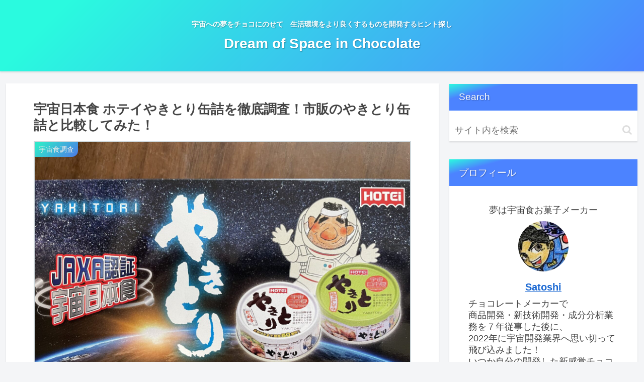

--- FILE ---
content_type: text/html; charset=utf-8
request_url: https://www.google.com/recaptcha/api2/aframe
body_size: 269
content:
<!DOCTYPE HTML><html><head><meta http-equiv="content-type" content="text/html; charset=UTF-8"></head><body><script nonce="bWOREbMWWCGgU87LP4bSDw">/** Anti-fraud and anti-abuse applications only. See google.com/recaptcha */ try{var clients={'sodar':'https://pagead2.googlesyndication.com/pagead/sodar?'};window.addEventListener("message",function(a){try{if(a.source===window.parent){var b=JSON.parse(a.data);var c=clients[b['id']];if(c){var d=document.createElement('img');d.src=c+b['params']+'&rc='+(localStorage.getItem("rc::a")?sessionStorage.getItem("rc::b"):"");window.document.body.appendChild(d);sessionStorage.setItem("rc::e",parseInt(sessionStorage.getItem("rc::e")||0)+1);localStorage.setItem("rc::h",'1769072794406');}}}catch(b){}});window.parent.postMessage("_grecaptcha_ready", "*");}catch(b){}</script></body></html>

--- FILE ---
content_type: application/javascript; charset=utf-8
request_url: https://mtwidget03.affiliate.ashiato.rakuten.co.jp/?rakuten_design=slide&rakuten_affiliateId=0c15d030.dfeb806c.0c208255.96ceb2e4&rakuten_items=ctsmatch&rakuten_genreId=0&rakuten_size=600x200&rakuten_pattern=H1B&rakuten_target=_blank&rakuten_theme=gray&rakuten_border=off&rakuten_auto_mode=on&rakuten_genre_title=off&rakuten_pointbackId=MAF_RAKUTEN_ID&rakuten_no_link=off&rakuten_no_afl=off&rakuten_no_logo=off&rakuten_undispGenre=off&rakuten_wmode=off&rakuten_noScrollButton=off&rakuten_bgColor=FFFFFF&rakuten_txtColor=1D54A7&rakuten_captionColor=000000&rakuten_moverColor=C00000&rakuten_recommend=on&rakuten_service_flag=ichiba&rakuten_adNetworkId=moshimo&rakuten_adNetworkUrl=http%3A%2F%2Fc.af.moshimo.com%2Faf%2Fc%2Fclick%3Fa_id%3D3665883%26p_id%3D54%26pc_id%3D54%26pl_id%3D10758%26url%3D&rakuten_searchKeyword=&rakuten_disableLogo=&rakuten_moverItembgColor=&rakuten_moverCaptionColor=&rakuten_slideSpeed=250&rakuten_moreInfoColor=red&rakuten_subTxtColor=&rakuten_loadingImage=auto&rakuten_imageDisplay=auto&rakuten_txtDisplay=auto&rakuten_captionDisplay=auto&rakuten_moreInfoDisplay=auto&rakuten_txtRow=auto&rakuten_captionRow=auto&rakuten_auto_interval=6000&rakuten_imageSize=auto&rakuten_slideCell=auto&rakuten_slideDirection=auto&rakuten_order=0,1,2,3&rakuten_loadingTimeout=0&rakuten_mediaId=20011808&rakuten_measurementId=-_ver--new_18_-&rakuten_pointSiteId=&rakuten_isAdvanced=false&rakuten_isIE=false&rakuten_deviceType=PC&rakuten_itemAmount=20&rakuten_tLogFrequency=10&rakuten_timestamp=1769072791998&rakuten_optout=off&rakuten_deeplink=on&rakuten_pUrl=https%3A%2F%2Fspacechoco.com%2F503%2F&rakuten_version=20230106&rakuten_datatype=json
body_size: 27298
content:
window.rakuten_mw_callback({"status":"Success","itemData":[{"genre_id":101129,"source":"contents_match","name":"データシステム RCA042N リアカメラ接続アダプター 【純正バックカメラを市販ナビに接続できる! デイズ デイズルークス/ekワゴン ekスペース/トヨタ ハイエース 200系 (バックモニター内蔵ミラー装備車)】","price":"4,995円","min_price":4995,"max_price":4995,"reviewnum":62,"reviewave":4.56,"url":"http://c.af.moshimo.com/af/c/click?a_id=3665883&p_id=54&pc_id=54&pl_id=10758&url=https%3A%2F%2Fhb.afl.rakuten.co.jp%2Fichiba%2F0c15d030.dfeb806c.0c208255.96ceb2e4.c%3Dmtlk.m%[base64].t%3Dmtlk20011808%2FMAF_RAKUTEN_ID%3Fpc%3Dhttps%253A%252F%252Fitem.rakuten.co.jp%252Fcreer%252Frca042n%252F%26itemMode%3Dichiba_contents_match%26ashiatoCount%3D0%26itemCode%3Dcreer%3A10024734%26genreId%3D101129%26loadTime%3D79%26time%3D1769072794991","image_url":"https://thumbnail.image.rakuten.co.jp/@0_mall/creer/cabinet/10187664/rca042n.jpg?_ex=128x128","item_code":"creer:10024734","version":"2022-11-1","position":0},{"genre_id":201287,"source":"contents_match","name":"万能つゆ 味どうらくの里 1.8リットル （4本セット）賞味期限2026.12.7 東北醤油 キッコーヒメ お得な送料無料セット 他商品同梱不可 めんつゆ 出汁しょうゆ 味道楽 出汁","price":"4,880円","min_price":4880,"max_price":4880,"reviewnum":25,"reviewave":4.92,"url":"http://c.af.moshimo.com/af/c/click?a_id=3665883&p_id=54&pc_id=54&pl_id=10758&url=https%3A%2F%2Fhb.afl.rakuten.co.jp%2Fichiba%2F0c15d030.dfeb806c.0c208255.96ceb2e4.c%3Dmtlk.m%[base64].t%3Dmtlk20011808%2FMAF_RAKUTEN_ID%3Fpc%3Dhttps%253A%252F%252Fitem.rakuten.co.jp%252Fdodgers%252F1002-4907003001057x4%252F%26itemMode%3Dichiba_contents_match%26ashiatoCount%3D0%26itemCode%3Ddodgers%3A10023779%26genreId%3D201287%26loadTime%3D79%26time%3D1769072794991","image_url":"https://thumbnail.image.rakuten.co.jp/@0_mall/dodgers/cabinet/01528646/09731117/imgrc0090072801.jpg?_ex=128x128","item_code":"dodgers:10023779","version":"2022-11-1","position":1},{"genre_id":404951,"source":"contents_match","name":"【ふるさと納税】伊勢広 室蘭やきとりセット 選べる 20本 ～ 50本 【 ふるさと納税 人気 おすすめ ランキング 北海道 室蘭 やきとり 焼き鳥 セット 豚肉 肉 串 串焼き たれ タレからし おつまみ 詰合せ 化粧箱入り 贈答用 自宅用 北海道 室蘭市 送料無料 】 MROAN004","price":"18,000円~","min_price":18000,"max_price":33000,"reviewnum":1,"reviewave":5,"url":"http://c.af.moshimo.com/af/c/click?a_id=3665883&p_id=54&pc_id=54&pl_id=10758&url=https%3A%2F%2Fhb.afl.rakuten.co.jp%2Fichiba%2F0c15d030.dfeb806c.0c208255.96ceb2e4.c%3Dmtlk.m%[base64].t%3Dmtlk20011808%2FMAF_RAKUTEN_ID%3Fpc%3Dhttps%253A%252F%252Fitem.rakuten.co.jp%252Ff012050-muroran%252F53210150%252F%26itemMode%3Dichiba_contents_match%26ashiatoCount%3D0%26itemCode%3Df012050-muroran%3A10000140%26genreId%3D404951%26loadTime%3D79%26time%3D1769072794991","image_url":"https://thumbnail.image.rakuten.co.jp/@0_mall/f012050-muroran/cabinet/mroan/mroan002-005_r1.jpg?_ex=128x128","item_code":"f012050-muroran:10000140","version":"2022-11-1","position":2},{"genre_id":507780,"source":"contents_match","name":"【ふるさと納税】北海道オホーツク産 ホタテほぐしみ水煮 缶詰105g×35缶［海洋食品］【 ホタテ 帆立 ほたて ほたて缶 帆立缶 缶詰 惣菜 北海道 枝幸 オホーツク 】加工食品 魚貝類","price":"55,000円","min_price":55000,"max_price":55000,"reviewnum":1,"reviewave":5,"url":"http://c.af.moshimo.com/af/c/click?a_id=3665883&p_id=54&pc_id=54&pl_id=10758&url=https%3A%2F%2Fhb.afl.rakuten.co.jp%2Fichiba%2F0c15d030.dfeb806c.0c208255.96ceb2e4.c%3Dmtlk.m%[base64].t%3Dmtlk20011808%2FMAF_RAKUTEN_ID%3Fpc%3Dhttps%253A%252F%252Fitem.rakuten.co.jp%252Ff015148-esashi%252F57085058%252F%26itemMode%3Dichiba_contents_match%26ashiatoCount%3D0%26itemCode%3Df015148-esashi%3A10000411%26genreId%3D507780%26loadTime%3D79%26time%3D1769072794991","image_url":"https://thumbnail.image.rakuten.co.jp/@0_mall/f015148-esashi/cabinet/d_202101/sku_129857_01_web_s.jpg?_ex=128x128","item_code":"f015148-esashi:10000411","version":"2022-11-1","position":3},{"genre_id":204813,"source":"contents_match","name":"【ふるさと納税】国分 にっぽんの果実 山形産のフルーツ缶詰セット EO M2号（195g）缶×12缶 F2Y-3716","price":"24,000円","min_price":24000,"max_price":24000,"reviewnum":2,"reviewave":4,"url":"http://c.af.moshimo.com/af/c/click?a_id=3665883&p_id=54&pc_id=54&pl_id=10758&url=https%3A%2F%2Fhb.afl.rakuten.co.jp%2Fichiba%2F0c15d030.dfeb806c.0c208255.96ceb2e4.c%3Dmtlk.m%[base64].t%3Dmtlk20011808%2FMAF_RAKUTEN_ID%3Fpc%3Dhttps%253A%252F%252Fitem.rakuten.co.jp%252Ff060003-yamagata%252Ff2y-2618%252F%26itemMode%3Dichiba_contents_match%26ashiatoCount%3D0%26itemCode%3Df060003-yamagata%3A10005697%26genreId%3D204813%26loadTime%3D79%26time%3D1769072794991","image_url":"https://thumbnail.image.rakuten.co.jp/@0_mall/f060003-yamagata/cabinet/f2y-3600-3799/r_f2y-3716_1.jpg?_ex=128x128","item_code":"f060003-yamagata:10005697","version":"2022-11-1","position":4},{"genre_id":507780,"source":"contents_match","name":"【ふるさと納税】《 内容量が選べる 》缶詰工場直送　伝統のさば缶「旬ほとぎ」 12缶 24缶 36缶 水煮 醤油煮 味噌煮 トマト煮 ふるさと納税 さば缶 さば サバ 鯖 缶詰 ふるさと納税 サバ缶 鯖缶 保存食 非常食 ギフト 贈り物","price":"12,000円~","min_price":12000,"max_price":34000,"reviewnum":88,"reviewave":4.59,"url":"http://c.af.moshimo.com/af/c/click?a_id=3665883&p_id=54&pc_id=54&pl_id=10758&url=https%3A%2F%2Fhb.afl.rakuten.co.jp%2Fichiba%2F0c15d030.dfeb806c.0c208255.96ceb2e4.c%3Dmtlk.m%[base64].t%3Dmtlk20011808%2FMAF_RAKUTEN_ID%3Fpc%3Dhttps%253A%252F%252Fitem.rakuten.co.jp%252Ff422088-matsuura%252F10002537%252F%26itemMode%3Dichiba_contents_match%26ashiatoCount%3D0%26itemCode%3Df422088-matsuura%3A10002537%26genreId%3D507780%26loadTime%3D79%26time%3D1769072794991","image_url":"https://thumbnail.image.rakuten.co.jp/@0_mall/f422088-matsuura/cabinet/10431322/10431504/b2-116_sku.jpg?_ex=128x128","item_code":"f422088-matsuura:10002537","version":"2022-11-1","position":5},{"genre_id":509661,"source":"contents_match","name":"【ふるさと納税】九州産 焼き鳥 6種 セット 選べる 本数 36本 ～72本 発送時期 定期便 3回 6回 12回 国産 鶏肉 職人 串打ち 小分け パック 冷凍 もも つくね 砂肝 ふりそで ももねぎま むねねぎま おかず BBQ キャンプ おつまみ お取り寄せ 送料無料 【熊本県宇土市】","price":"9,500円~","min_price":9500,"max_price":174000,"reviewnum":386,"reviewave":4.22,"url":"http://c.af.moshimo.com/af/c/click?a_id=3665883&p_id=54&pc_id=54&pl_id=10758&url=https%3A%2F%2Fhb.afl.rakuten.co.jp%2Fichiba%2F0c15d030.dfeb806c.0c208255.96ceb2e4.c%3Dmtlk.m%[base64].t%3Dmtlk20011808%2FMAF_RAKUTEN_ID%3Fpc%3Dhttps%253A%252F%252Fitem.rakuten.co.jp%252Ff432113-uto%252Fu98-0002%252F%26itemMode%3Dichiba_contents_match%26ashiatoCount%3D0%26itemCode%3Df432113-uto%3A10000002%26genreId%3D509661%26loadTime%3D79%26time%3D1769072794991","image_url":"https://thumbnail.image.rakuten.co.jp/@0_mall/f432113-uto/cabinet/u98/u98-0002-s01-241213.jpg?_ex=128x128","item_code":"f432113-uto:10000002","version":"2022-11-1","position":6},{"genre_id":509661,"source":"contents_match","name":"【ふるさと納税】バラ凍結が便利！【包装内容・発送時期が選べる・定期便】若鶏の焼き鳥セット(60本)盛り合わせ 部位 もも せせり 皮 ぼんじり 砂肝 カタ 鶏肉 肉 お肉 鶏 若鶏 焼き鳥 焼き鳥セット 小分け パック バラ凍結 便利 ストック 国産 おすすめ 人気 ふるさと","price":"14,000円~","min_price":14000,"max_price":41000,"reviewnum":1576,"reviewave":4.74,"url":"http://c.af.moshimo.com/af/c/click?a_id=3665883&p_id=54&pc_id=54&pl_id=10758&url=https%3A%2F%2Fhb.afl.rakuten.co.jp%2Fichiba%2F0c15d030.dfeb806c.0c208255.96ceb2e4.c%3Dmtlk.m%[base64].t%3Dmtlk20011808%2FMAF_RAKUTEN_ID%3Fpc%3Dhttps%253A%252F%252Fitem.rakuten.co.jp%252Ff452017-miyazaki%252Fm146-001%252F%26itemMode%3Dichiba_contents_match%26ashiatoCount%3D0%26itemCode%3Df452017-miyazaki%3A10000926%26genreId%3D509661%26loadTime%3D79%26time%3D1769072794991","image_url":"https://thumbnail.image.rakuten.co.jp/@0_mall/f452017-miyazaki/cabinet/img/m146/m146-001-us-b.jpg?_ex=128x128","item_code":"f452017-miyazaki:10000926","version":"2022-11-1","position":7},{"genre_id":509661,"source":"contents_match","name":"【ふるさと納税】高評価★4.69【内容量＆発送時期が選べる！】TVで紹介されました！職人串打ちの本格焼き鳥！ - 焼鳥串 生冷凍串 36本/48本/66本 鶏肉 国産 小分け お届け時期が選べる 送料無料 SKU-3323【宮崎県都城市】","price":"9,800円~","min_price":9800,"max_price":15000,"reviewnum":1947,"reviewave":4.68,"url":"http://c.af.moshimo.com/af/c/click?a_id=3665883&p_id=54&pc_id=54&pl_id=10758&url=https%3A%2F%2Fhb.afl.rakuten.co.jp%2Fichiba%2F0c15d030.dfeb806c.0c208255.96ceb2e4.c%3Dmtlk.m%[base64].t%3Dmtlk20011808%2FMAF_RAKUTEN_ID%3Fpc%3Dhttps%253A%252F%252Fitem.rakuten.co.jp%252Ff452025-miyakonojo%252Fmj-3312%252F%26itemMode%3Dichiba_contents_match%26ashiatoCount%3D0%26itemCode%3Df452025-miyakonojo%3A10003752%26genreId%3D509661%26loadTime%3D79%26time%3D1769072794991","image_url":"https://thumbnail.image.rakuten.co.jp/@0_mall/f452025-miyakonojo/cabinet/08218569/08257100/sku-3323_ssn_0728.jpg?_ex=128x128","item_code":"f452025-miyakonojo:10003752","version":"2022-11-1","position":8},{"genre_id":565054,"source":"contents_match","name":"【フライングタイガー公式】銀河ランプ（宇宙飛行士） プロジェクター スペース カラフル キッズ 子供 親子 幼稚園 保育園 暗闇 楽しい ギフト プレゼント サイズ：11×12.1×9cm 北欧","price":"1,540円","min_price":1540,"max_price":1540,"reviewnum":0,"reviewave":0,"url":"http://c.af.moshimo.com/af/c/click?a_id=3665883&p_id=54&pc_id=54&pl_id=10758&url=https%3A%2F%2Fhb.afl.rakuten.co.jp%2Fichiba%2F0c15d030.dfeb806c.0c208255.96ceb2e4.c%3Dmtlk.m%[base64].t%3Dmtlk20011808%2FMAF_RAKUTEN_ID%3Fpc%3Dhttps%253A%252F%252Fitem.rakuten.co.jp%252Fflyingtigercopenhagen%252F3055487%252F%26itemMode%3Dichiba_contents_match%26ashiatoCount%3D0%26itemCode%3Dflyingtigercopenhagen%3A10004411%26genreId%3D565054%26loadTime%3D79%26time%3D1769072794991","image_url":"https://thumbnail.image.rakuten.co.jp/@0_mall/flyingtigercopenhagen/cabinet/old2024/3055487_1_3.jpg?_ex=128x128","item_code":"flyingtigercopenhagen:10004411","version":"2022-11-1","position":9},{"genre_id":508593,"source":"contents_match","name":"【12/26新作】【ケース付き iCOSMOS ガラス ペンダントトップ 02】宇宙ガラス ペンダントトップ ネックレス 花 フラワー 癒しグッズ ブルー 青","price":"4,620円","min_price":4620,"max_price":4620,"reviewnum":15,"reviewave":4.93,"url":"http://c.af.moshimo.com/af/c/click?a_id=3665883&p_id=54&pc_id=54&pl_id=10758&url=https%3A%2F%2Fhb.afl.rakuten.co.jp%2Fichiba%2F0c15d030.dfeb806c.0c208255.96ceb2e4.c%3Dmtlk.m%[base64].t%3Dmtlk20011808%2FMAF_RAKUTEN_ID%3Fpc%3Dhttps%253A%252F%252Fitem.rakuten.co.jp%252Fkinariglass%252Foxy-ne002%252F%26itemMode%3Dichiba_contents_match%26ashiatoCount%3D0%26itemCode%3Dkinariglass%3A10001740%26genreId%3D508593%26loadTime%3D79%26time%3D1769072794991","image_url":"https://thumbnail.image.rakuten.co.jp/@0_mall/kinariglass/cabinet/banner/oxy-ne002_251b.jpg?_ex=128x128","item_code":"kinariglass:10001740","version":"2022-11-1","position":10},{"genre_id":508593,"source":"contents_match","name":"宇宙ガラス ネックレス アクセサリー ケース付き Mサイズ 1.8cm 宙 ガラス ペンダント 01 雑貨 オパール シルバー 地球 星 銀河 惑星 癒しグッズ きなりがらす","price":"10,120円","min_price":10120,"max_price":10120,"reviewnum":10,"reviewave":5,"url":"http://c.af.moshimo.com/af/c/click?a_id=3665883&p_id=54&pc_id=54&pl_id=10758&url=https%3A%2F%2Fhb.afl.rakuten.co.jp%2Fichiba%2F0c15d030.dfeb806c.0c208255.96ceb2e4.c%3Dmtlk.m%[base64].t%3Dmtlk20011808%2FMAF_RAKUTEN_ID%3Fpc%3Dhttps%253A%252F%252Fitem.rakuten.co.jp%252Fkinariglass%252Faein19001%252F%26itemMode%3Dichiba_contents_match%26ashiatoCount%3D0%26itemCode%3Dkinariglass%3A10003051%26genreId%3D508593%26loadTime%3D79%26time%3D1769072794991","image_url":"https://thumbnail.image.rakuten.co.jp/@0_mall/kinariglass/cabinet/banner/aein19001_251.jpg?_ex=128x128","item_code":"kinariglass:10003051","version":"2022-11-1","position":11},{"genre_id":508593,"source":"contents_match","name":"宇宙ガラスペンダント ネックレス ケース付 日本製 シルバー 銀河 惑星 星 ペンダントトップ アクセサリー 首飾り レディース メンズ ギフト プレゼント 誕生日 1.4cm Sサイズ きなりがらす","price":"5,720円","min_price":5720,"max_price":5720,"reviewnum":36,"reviewave":4.61,"url":"http://c.af.moshimo.com/af/c/click?a_id=3665883&p_id=54&pc_id=54&pl_id=10758&url=https%3A%2F%2Fhb.afl.rakuten.co.jp%2Fichiba%2F0c15d030.dfeb806c.0c208255.96ceb2e4.c%3Dmtlk.m%[base64].t%3Dmtlk20011808%2FMAF_RAKUTEN_ID%3Fpc%3Dhttps%253A%252F%252Fitem.rakuten.co.jp%252Fkinariglass%252Faein19002%252F%26itemMode%3Dichiba_contents_match%26ashiatoCount%3D0%26itemCode%3Dkinariglass%3A10003052%26genreId%3D508593%26loadTime%3D79%26time%3D1769072794991","image_url":"https://thumbnail.image.rakuten.co.jp/@0_mall/kinariglass/cabinet/banner/aein19002_251.jpg?_ex=128x128","item_code":"kinariglass:10003052","version":"2022-11-1","position":12},{"genre_id":407351,"source":"contents_match","name":"【12/4新作】【小型宅配便】【【Mサイズ 1.8cm 宙 ガラス ペンダント 04 ケース付き】】ブラックオパール 宇宙 ネックレス 宇宙ガラス 宇宙玉 アクセサリー うちゅう 雑貨 シルバー 地球 星 銀河 惑星 癒しグッズ","price":"13,200円","min_price":13200,"max_price":13200,"reviewnum":5,"reviewave":4.6,"url":"http://c.af.moshimo.com/af/c/click?a_id=3665883&p_id=54&pc_id=54&pl_id=10758&url=https%3A%2F%2Fhb.afl.rakuten.co.jp%2Fichiba%2F0c15d030.dfeb806c.0c208255.96ceb2e4.c%3Dmtlk.m%[base64].t%3Dmtlk20011808%2FMAF_RAKUTEN_ID%3Fpc%3Dhttps%253A%252F%252Fitem.rakuten.co.jp%252Fkinariglass%252Faein19007%252F%26itemMode%3Dichiba_contents_match%26ashiatoCount%3D0%26itemCode%3Dkinariglass%3A10003730%26genreId%3D407351%26loadTime%3D79%26time%3D1769072794991","image_url":"https://thumbnail.image.rakuten.co.jp/@0_mall/kinariglass/cabinet/banner/aein19007_251.jpg?_ex=128x128","item_code":"kinariglass:10003730","version":"2022-11-1","position":13},{"genre_id":508593,"source":"contents_match","name":"宇宙ガラス ペンダント Sサイズ1.4cm ネックレス 小 05 ブラックオパール ペンダントトップ ネックレス オパール シルバー 地球 星 銀河 惑星 女性 きなりがらす","price":"7,700円","min_price":7700,"max_price":7700,"reviewnum":5,"reviewave":4.6,"url":"http://c.af.moshimo.com/af/c/click?a_id=3665883&p_id=54&pc_id=54&pl_id=10758&url=https%3A%2F%2Fhb.afl.rakuten.co.jp%2Fichiba%2F0c15d030.dfeb806c.0c208255.96ceb2e4.c%3Dmtlk.m%[base64].t%3Dmtlk20011808%2FMAF_RAKUTEN_ID%3Fpc%3Dhttps%253A%252F%252Fitem.rakuten.co.jp%252Fkinariglass%252Fam20001%252F%26itemMode%3Dichiba_contents_match%26ashiatoCount%3D0%26itemCode%3Dkinariglass%3A10017156%26genreId%3D508593%26loadTime%3D79%26time%3D1769072794991","image_url":"https://thumbnail.image.rakuten.co.jp/@0_mall/kinariglass/cabinet/banner/am20001_251.jpg?_ex=128x128","item_code":"kinariglass:10017156","version":"2022-11-1","position":14},{"genre_id":507808,"source":"contents_match","name":"駒のり30枚　穴あき 味付け海苔　全型30枚有明海苔【一番摘み】使用　検索ワード/穴あき/味付けのり/味付け海苔/おにぎり/おにぎらず/焼きのり/訳あり海苔/駒のり","price":"1,899円","min_price":1899,"max_price":1899,"reviewnum":494,"reviewave":4.64,"url":"http://c.af.moshimo.com/af/c/click?a_id=3665883&p_id=54&pc_id=54&pl_id=10758&url=https%3A%2F%2Fhb.afl.rakuten.co.jp%2Fichiba%2F0c15d030.dfeb806c.0c208255.96ceb2e4.c%3Dmtlk.m%[base64].t%3Dmtlk20011808%2FMAF_RAKUTEN_ID%3Fpc%3Dhttps%253A%252F%252Fitem.rakuten.co.jp%252Fkomanori%252F607561%252F%26itemMode%3Dichiba_contents_match%26ashiatoCount%3D0%26itemCode%3Dkomanori%3A10000216%26genreId%3D507808%26loadTime%3D79%26time%3D1769072794991","image_url":"https://thumbnail.image.rakuten.co.jp/@0_mall/komanori/cabinet/06204358/imgrc0071218103.jpg?_ex=128x128","item_code":"komanori:10000216","version":"2022-11-1","position":15},{"genre_id":507785,"source":"contents_match","name":"ホテイフーズ やきとり缶詰 国産鶏肉使用 やきとり たれ味 3缶シュリンク(3缶入×6セット(1缶あたり75g))【ホテイフーズ】","price":"3,043円","min_price":3043,"max_price":3043,"reviewnum":0,"reviewave":0,"url":"http://c.af.moshimo.com/af/c/click?a_id=3665883&p_id=54&pc_id=54&pl_id=10758&url=https%3A%2F%2Fhb.afl.rakuten.co.jp%2Fichiba%2F0c15d030.dfeb806c.0c208255.96ceb2e4.c%3Dmtlk.m%[base64].t%3Dmtlk20011808%2FMAF_RAKUTEN_ID%3Fpc%3Dhttps%253A%252F%252Fitem.rakuten.co.jp%252Frakuten24%252F538781%252F%26itemMode%3Dichiba_contents_match%26ashiatoCount%3D0%26itemCode%3Drakuten24%3A11120286%26genreId%3D507785%26loadTime%3D79%26time%3D1769072794991","image_url":"https://thumbnail.image.rakuten.co.jp/@0_mall/rakuten24/cabinet/781/538781.jpg?_ex=128x128","item_code":"rakuten24:11120286","version":"2022-11-1","position":16},{"genre_id":210254,"source":"contents_match","name":"お買い物マラソン【オックス生地】宇宙旅行〜space flight〜【生地 入園入学 コットンプリント 宇宙柄 星座 月 惑星 ボーイ 男の子 人気 宇宙】","price":"89円","min_price":89,"max_price":89,"reviewnum":8,"reviewave":4.63,"url":"http://c.af.moshimo.com/af/c/click?a_id=3665883&p_id=54&pc_id=54&pl_id=10758&url=https%3A%2F%2Fhb.afl.rakuten.co.jp%2Fichiba%2F0c15d030.dfeb806c.0c208255.96ceb2e4.c%3Dmtlk.m%[base64].t%3Dmtlk20011808%2FMAF_RAKUTEN_ID%3Fpc%3Dhttps%253A%252F%252Fitem.rakuten.co.jp%252Freypee%252Fio94030%252F%26itemMode%3Dichiba_contents_match%26ashiatoCount%3D0%26itemCode%3Dreypee%3A10005309%26genreId%3D210254%26loadTime%3D79%26time%3D1769072794991","image_url":"https://thumbnail.image.rakuten.co.jp/@0_mall/reypee/cabinet/02548290/imgrc0098933263.jpg?_ex=128x128","item_code":"reypee:10005309","version":"2022-11-1","position":17},{"genre_id":566229,"source":"contents_match","name":"綿ガーゼ インナー 8分袖 長袖 レース付き 日本製 レディース 女性 年間 スーピマ コットン 綿 100% 敏感肌 肌に優しい 冷えとり あったか 暖かい 締め付けない 国産 婦人 送料無料 女性 下着 肌着 白鷺ニット G5014B-RT","price":"2,280円","min_price":2280,"max_price":2280,"reviewnum":186,"reviewave":4.56,"url":"http://c.af.moshimo.com/af/c/click?a_id=3665883&p_id=54&pc_id=54&pl_id=10758&url=https%3A%2F%2Fhb.afl.rakuten.co.jp%2Fichiba%2F0c15d030.dfeb806c.0c208255.96ceb2e4.c%3Dmtlk.m%[base64].t%3Dmtlk20011808%2FMAF_RAKUTEN_ID%3Fpc%3Dhttps%253A%252F%252Fitem.rakuten.co.jp%252Fskicl%252F10000013%252F%26itemMode%3Dichiba_contents_match%26ashiatoCount%3D0%26itemCode%3Dskicl%3A10000013%26genreId%3D566229%26loadTime%3D79%26time%3D1769072794991","image_url":"https://thumbnail.image.rakuten.co.jp/@0_mall/skicl/cabinet/l_tops/g5014b/g5014b_sp_01.jpg?_ex=128x128","item_code":"skicl:10000013","version":"2022-11-1","position":18},{"genre_id":403933,"source":"contents_match","name":"綿ガーゼ インナーパンツ 10分丈 日本製 シンプル レディース 女性 年間 国産 スーピマ コットン 綿 100 % レギンス スパッツ ズボン下 スラックス 婦人 送料無料 敏感肌 コットン 100 締め付けない あったか 冷えとり ロング 膝下 G5057N-RT","price":"2,480円","min_price":2480,"max_price":2480,"reviewnum":597,"reviewave":4.46,"url":"http://c.af.moshimo.com/af/c/click?a_id=3665883&p_id=54&pc_id=54&pl_id=10758&url=https%3A%2F%2Fhb.afl.rakuten.co.jp%2Fichiba%2F0c15d030.dfeb806c.0c208255.96ceb2e4.c%3Dmtlk.m%[base64].t%3Dmtlk20011808%2FMAF_RAKUTEN_ID%3Fpc%3Dhttps%253A%252F%252Fitem.rakuten.co.jp%252Fskicl%252Fg5057n-rt_fulllength%252F%26itemMode%3Dichiba_contents_match%26ashiatoCount%3D0%26itemCode%3Dskicl%3A10002258%26genreId%3D403933%26loadTime%3D79%26time%3D1769072794991","image_url":"https://thumbnail.image.rakuten.co.jp/@0_mall/skicl/cabinet/l_bottoms/leggings01/g5057n_sp_01.jpg?_ex=128x128","item_code":"skicl:10002258","version":"2022-11-1","position":19}],"extraData":{"param":{"accesslog":["https://log.affiliate.rakuten.co.jp/mw/imp/a.gif?pointbackId=_RTmtlk20011808&item=ctsmatch&service=ichiba&affiliateId=0c15d030.dfeb806c.0c208255.96ceb2e4&itemMode=ichiba_contents_match&ashiatoCount=0&itemCodes=creer:10024734,dodgers:10023779,f012050-muroran:10000140,f015148-esashi:10000411,f060003-yamagata:10005697,f422088-matsuura:10002537,f432113-uto:10000002,f452017-miyazaki:10000926,f452025-miyakonojo:10003752,flyingtigercopenhagen:10004411&genreIdList=101129,201287,404951,507780,204813,507780,509661,509661,509661,565054&m=-_ver--new_18__pbid--20011808__size--600x200__imode--ichiba_contents_match__dt--PC__dp--true__adnetid--moshimo__uniqid--93127b00a8851ac600c83f4b7d9474861dd532aa442__pinfo--none_-&recommend=on&bhType=nologin&itemCount=20&date=1769072794991"],"errorlog":[],"loginfo":{"errorBaseUrl":"https://log.affiliate.rakuten.co.jp/mw/imp/e.gif?pointbackId=_RTmtlk20011808&item=ctsmatch&service=ichiba&affiliateId=0c15d030.dfeb806c.0c208255.96ceb2e4&itemMode=ichiba_contents_match&ashiatoCount=0&itemCodes=creer:10024734,dodgers:10023779,f012050-muroran:10000140,f015148-esashi:10000411,f060003-yamagata:10005697,f422088-matsuura:10002537,f432113-uto:10000002,f452017-miyazaki:10000926,f452025-miyakonojo:10003752,flyingtigercopenhagen:10004411&genreIdList=101129,201287,404951,507780,204813,507780,509661,509661,509661,565054&m=-_ver--new_18__pbid--20011808__size--600x200__imode--ichiba_contents_match__dt--PC__dp--true__adnetid--moshimo__uniqid--93127b00a8851ac600c83f4b7d9474861dd532aa442__pinfo--none_-&recommend=on&bhType=nologin&itemCount=20","timeBaseUrl":"https://log.affiliate.rakuten.co.jp/mw/imp/t.gif?pointbackId=_RTmtlk20011808&item=ctsmatch&service=ichiba&affiliateId=0c15d030.dfeb806c.0c208255.96ceb2e4&itemMode=ichiba_contents_match&ashiatoCount=0&itemCodes=creer:10024734,dodgers:10023779,f012050-muroran:10000140,f015148-esashi:10000411,f060003-yamagata:10005697,f422088-matsuura:10002537,f432113-uto:10000002,f452017-miyazaki:10000926,f452025-miyakonojo:10003752,flyingtigercopenhagen:10004411&genreIdList=101129,201287,404951,507780,204813,507780,509661,509661,509661,565054&m=-_ver--new_18__pbid--20011808__size--600x200__imode--ichiba_contents_match__dt--PC__dp--true__adnetid--moshimo__uniqid--93127b00a8851ac600c83f4b7d9474861dd532aa442__pinfo--none_-&recommend=on&bhType=nologin&itemCount=20"}},"logoUrl":"https://www.rakuten.co.jp/"},"optout":"off"});

--- FILE ---
content_type: application/javascript; charset=utf-8
request_url: https://fundingchoicesmessages.google.com/f/AGSKWxXFQmAh9UfHzirmEsCVGQzVec9NTIrj4bgj9eybDaLGUF7xhYYmttaTJDR3Bfe6GU0S6CQpUtcghUJcBvytp2fFMJv6puA_XuZvMZA57dA4QGHLIC45XU_FD4sCme29n7ro1wjKKHb8daJ3XbKmIQ2GYIBjzdWVAq12QK-E4MvqBa0LI-xagRkUz8J1/_/ext/adform-.be/ads//rectangle_ad./layer/ads..mobileads.
body_size: -1289
content:
window['c5c7eb98-f792-4731-8033-baa7a2d762e2'] = true;